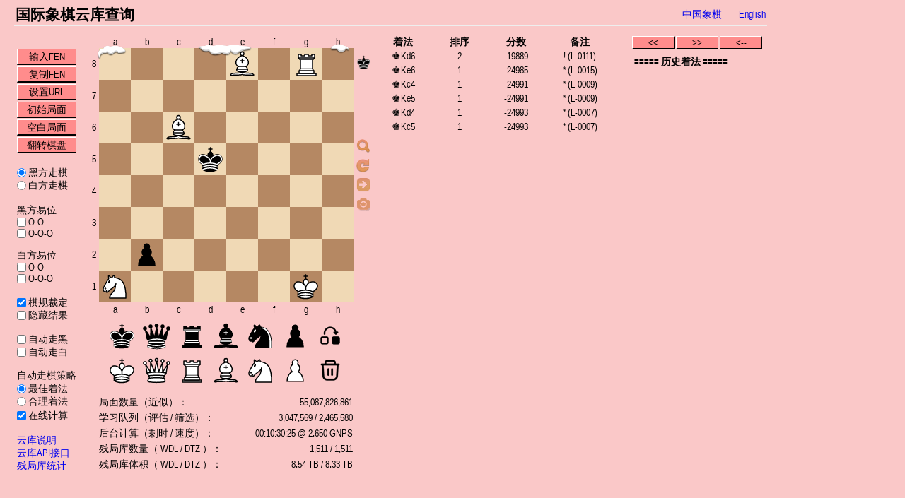

--- FILE ---
content_type: text/html
request_url: https://www.chessdb.cn/queryc/?4B1R1/8/2B5/3k4/8/8/1p6/N5K1_b
body_size: 2595
content:
<!DOCTYPE html>
<html>

<head>
	<link id="theme" href="/file/style.css" rel="stylesheet" type="text/css">
	<meta content="text/html; charset=UTF-8" http-equiv="Content-Type">
	<meta name="keywords" content="国际象棋数据库,开局库,残局库" />
	<meta name="description" content="一个基于分布式计算和存储的国际象棋数据库，包含开局库和残局库。" />
	<meta name="viewport" content="width=device-width, initial-scale=1, maximum-scale=1">
	<title>国际象棋云库查询</title>
</head>

<body style="width:1065px;">
	<table width="100%">
		<tr style="vertical-align:middle;">
			<td>
				<H2>国际象棋云库查询</H2>
			</td>
			<td align="right" style="width:60px;">
				<a href="/query/">中国象棋</a>
			</td>
			<td align="right" style="width:60px;">
				<a href="/queryc_en/">English</a>
			</td>
		</tr>
	</table>
	<hr>
	<table style="padding-top:10px;">
		<tr>
			<td style="vertical-align:top;min-width:104px;padding-top:18px;">
				<table>
					<tr>
						<td id='inpf' class='button' onclick='InputFen()'>输入FEN</td>
					</tr>
					<tr>
						<td id='copyfen' class='button' onclick='CopyFen()'>复制FEN</td>
					</tr>
					<tr>
						<td id='setaddr' class='button' onclick='SetAddr()'>设置URL</td>
					</tr>
					<tr>
						<td id='resetfen' class='button' onclick='ResetFen("rnbqkbnr/pppppppp/8/8/8/8/PPPPPPPP/RNBQKBNR w KQkq - 0 1")'>初始局面</td>
					</tr>
					<tr>
						<td id='emptyfen' class='button' onclick='ResetFen("8/8/8/8/8/8/8/8 w - - 0 1")'>空白局面</td>
					</tr>
					<tr>
						<td id='flpbrd' class='button' onclick='Flip(1)'>翻转棋盘</td>
					</tr>
					<tr>
						<td>
							<br>
							<div style="height: 18px;"><input type="radio" name="turn" id="bmm" onclick="ChangeMoveOrder(1)" /><label for="bmm">&nbsp;黑方走棋</label></div>
							<div style="height: 18px;"><input type="radio" name="turn" id="wmm" onclick="ChangeMoveOrder(0)" checked="checked" /><label for="wmm">&nbsp;白方走棋</label></div>
						</td>
					</tr>
					<tr>
						<td>
							<br>
							<span>黑方易位</span>
							<div style="height: 16px;"><input type="checkbox" name="bks" id="bks" onclick="ChangeCastling()" /><label for="bks">&nbsp;O-O</label></div>
							<div style="height: 16px;"><input type="checkbox" name="bqs" id="bqs" onclick="ChangeCastling()" /><label for="bqs">&nbsp;O-O-O</label></div>
							<br>
							<span>白方易位</span>
							<div style="height: 16px;"><input type="checkbox" name="wks" id="wks" onclick="ChangeCastling()" /><label for="wks">&nbsp;O-O</label></div>
							<div style="height: 16px;"><input type="checkbox" name="wqs" id="wqs" onclick="ChangeCastling()" /><label for="wqs">&nbsp;O-O-O</label></div>
						</td>
					</tr>
					<tr>
						<td>
							<br>
							<div style="height: 16px;"><input type="checkbox" name="rulecheck" id="rulecheck" onclick="RefreshAll()" checked="checked" /><label for="rulecheck">&nbsp;棋规裁定</label></div>
						</td>
					</tr>
					<tr>
						<td>
							<div style="height: 16px;"><input type="checkbox" name="hidescore" id="hidescore" onclick="RefreshInner()" /><label for="hidescore">&nbsp;隐藏结果</label></div>
						</td>
					</tr>
					<tr>
						<td>
							<br>
							<div style="height: 16px;"><input type="checkbox" name="bauto" id="bauto" onclick="RefreshInner()" /><label for="bauto">&nbsp;自动走黑</label></div>
						</td>
					</tr>
					<tr>
						<td>
							<div style="height: 16px;"><input type="checkbox" name="wauto" id="wauto" onclick="RefreshInner()" /><label for="wauto">&nbsp;自动走白</label></div>
						</td>
					</tr>
					<tr>
						<td>
							<br>
							<span>自动走棋策略</span>
						</td>
					</tr>
					<tr>
						<td>
							<div style="height: 18px;"><input type="radio" name="policy" id="pbest" checked="checked" /><label for="pbest">&nbsp;最佳着法</label></div>
							<div style="height: 18px;"><input type="radio" name="policy" id="prandom" /><label for="prandom">&nbsp;合理着法</label></div>
						</td>
					</tr>
					<tr>
						<td>
							<div style="height: 18px;"><input type="checkbox" name="localengine" id="localengine" onclick="RefreshInner()" checked="checked" /><label for="localengine">&nbsp;在线计算</label></div>
						</td>
					</tr>
					<tr>
						<td><br><a href="/cloudbookc_info.html" target="_blank">云库说明</a></td>
					</tr>
					<tr>
						<td><a href="/cloudbookc_api.html" target="_blank">云库API接口</a></td>
					</tr>
					<tr>
						<td><a href="/egtb_infoc.html" target="_blank">残局库统计</a></td>
					</tr>
				</table>
			</td>

			<td style="vertical-align:top;">
				<table cellspacing="0">
					<tr>
						<td>
							<table>
								<tr>
									<td></td>
									<td style="text-align:center;">
										<div style="height:15px;" id="numbar1"></div>
									</td>
									<td></td>
								</tr>
								<tr>
									<td id="rankbar" style="text-align:center;min-width:8px;line-height:45px;"></td>
									<td class="snow">
										<div class="deskc" id="desk"><noscript>本页面需要JavaScript支持！</noscript></div>
									</td>
									<td style="vertical-align:top;">
										<div id="dotframe1" style="position:relative;top:8px;"><img alt="" id="bturn" src="/file/ooo.gif" style="height:24px;width:24px"></div>
										<div style="position:relative;top:100px;"><img alt="" title="提交后台计算" id="queuebtn" src="/file/queue.png" style="height:24px;width:24px;cursor:pointer;" onclick='RequestQueue()'></div>
										<div style="position:relative;top:100px;"><img alt="" title="刷新查询结果" id="refreshbtn" src="/file/refresh.png" style="height:24px;width:24px;cursor:pointer;" onclick='RefreshInner()'></div>
										<div style="position:relative;top:100px;"><img alt="" title="自动走棋" id="autobtn" src="/file/auto.png" style="height:24px;width:24px;cursor:pointer;" onclick='AutoMove()'></div>
										<div style="position:relative;top:100px;"><img alt="" title="棋盘截图" id="screenshotbtn" src="/file/camera.png" style="height:24px;width:24px;cursor:pointer;" onclick='ScreenShot()'></div>
										<div id="dotframe2" style="position:relative;top:194px;"><img alt="" id="wturn" src="/file/chess/wturn.png" style="height:24px;width:24px"></div>
									</td>
								</tr>
								<tr>
									<td></td>
									<td style="text-align:center;">
										<div style="height:15px;" id="numbar2"></div>
									</td>
									<td></td>
								</tr>
							</table>
						</td>
					</tr>
					<tr>
						<td style="padding-left:18px;">
							<table style="margin-top:2px;" cellspacing="4">
								<tr id="tt1">
									<td class="unselpiece" id="bkt"><img alt="" onclick="SelectFigure('bk')" src="/file/chess/bk.svg"></td>
									<td class="unselpiece" id="bqt"><img alt="" onclick="SelectFigure('bq')" src="/file/chess/bq.svg"></td>
									<td class="unselpiece" id="brt"><img alt="" onclick="SelectFigure('br')" src="/file/chess/br.svg"></td>
									<td class="unselpiece" id="bbt"><img alt="" onclick="SelectFigure('bb')" src="/file/chess/bb.svg"></td>
									<td class="unselpiece" id="bnt"><img alt="" onclick="SelectFigure('bn')" src="/file/chess/bn.svg"></td>
									<td class="unselpiece" id="bpt"><img alt="" onclick="SelectFigure('bp')" src="/file/chess/bp.svg"></td>
									<td class="unselpiece" id="movet" style="width:45px;text-align:center;"><img alt="" onclick="SelectFigure('move')" src="/file/move.gif"></td>
								</tr>
								<tr id="tt2">
									<td class="unselpiece" id="wKt"><img alt="" onclick="SelectFigure('wK')" src="/file/chess/wk.svg"></td>
									<td class="unselpiece" id="wQt"><img alt="" onclick="SelectFigure('wQ')" src="/file/chess/wq.svg"></td>
									<td class="unselpiece" id="wRt"><img alt="" onclick="SelectFigure('wR')" src="/file/chess/wr.svg"></td>
									<td class="unselpiece" id="wBt"><img alt="" onclick="SelectFigure('wB')" src="/file/chess/wb.svg"></td>
									<td class="unselpiece" id="wNt"><img alt="" onclick="SelectFigure('wN')" src="/file/chess/wn.svg"></td>
									<td class="unselpiece" id="wPt"><img alt="" onclick="SelectFigure('wP')" src="/file/chess/wp.svg"></td>
									<td class="unselpiece" id="delt" style="width:45px;text-align:center;"><img alt="" onclick="SelectFigure('del')" src="/file/del.gif"></td>
								</tr>
							</table>
						</td>
					</tr>
					<tr>
						<td id="stats" style="padding-top:6px;padding-left:10px;"></td>
					</tr>
				</table>
			</td>
			<td style="vertical-align:top;user-select:none;">
				<div id="out"></div>
			</td>
			<td style="vertical-align:top;min-width:180px;">
				<div id="out2"></div>
			</td>
		</tr>
	</table>
	<a id="img_link" style="display:none"></a>
	<script src="https://cdnjs.cloudflare.com/ajax/libs/es6-promise/4.2.8/es6-promise.min.js" integrity="sha512-JMK7ImCd/9VxQM7FWvAT3njqo5iGKkWcOax6Bwzuq48xxFd7/jekKcgN+59ZRwBoEpZvv6Jkwh3fDGrBVWX5vA==" crossorigin="anonymous" referrerpolicy="no-referrer"></script>
	<script src="https://cdnjs.cloudflare.com/ajax/libs/html2canvas/1.4.1/html2canvas.min.js" integrity="sha512-BNaRQnYJYiPSqHHDb58B0yaPfCu+Wgds8Gp/gU33kqBtgNS4tSPHuGibyoeqMV/TJlSKda6FXzoEyYGjTe+vXA==" crossorigin="anonymous" referrerpolicy="no-referrer"></script>
	<script src="/file/chess.js"></script>
	<script src="/file/chess960_shim.js"></script>
	<script src="file/cdb.js"></script>
</body>
</html>


--- FILE ---
content_type: text/html; charset=utf-8
request_url: https://www.chessdb.cn/statsc.php?lang=0
body_size: 232
content:
<table class="stats"><tr><td>局面数量（近似）：</td><td style="text-align: right;">55,087,826,861</td></tr><tr><td>学习队列（评估 / 筛选）：</td><td style="text-align: right;">3,047,569 / 2,465,580</td></tr><tr><td>后台计算（剩时 / 速度）：</td><td style="text-align: right;">00:10:30:25 @ 2.650 GNPS</td></tr><tr><td>残局库数量（ WDL / DTZ ）：</td><td style="text-align: right;">1,511 / 1,511</td></tr><tr><td>残局库体积（ WDL / DTZ ）：</td><td style="text-align: right;">8.54 TB / 8.33 TB</td></tr></table>

--- FILE ---
content_type: text/html; charset=UTF-8
request_url: https://www.chessdb.cn/cdb.php?action=queryall&learn=1&showall=1&board=4B1R1/8/2B5/3k4/8/8/1p6/N5K1%20b%20-%20-%200%201
body_size: 37
content:
move:d5d6,score:-19889,rank:2,note:! (L-0111)|move:d5e6,score:-24985,rank:1,note:* (L-0015)|move:d5c4,score:-24991,rank:1,note:* (L-0009)|move:d5e5,score:-24991,rank:1,note:* (L-0009)|move:d5d4,score:-24993,rank:1,note:* (L-0007)|move:d5c5,score:-24993,rank:1,note:* (L-0007) 

--- FILE ---
content_type: image/svg+xml
request_url: https://www.chessdb.cn/file/chess/bn.svg
body_size: 674
content:
<?xml version="1.0" encoding="UTF-8" standalone="no"?>
<!DOCTYPE svg PUBLIC "-//W3C//DTD SVG 1.1//EN" "http://www.w3.org/Graphics/SVG/1.1/DTD/svg11.dtd">
<svg xmlns="http://www.w3.org/2000/svg" version="1.1" width="45" height="45">
  <g style="opacity:1; fill:none; fill-opacity:1; fill-rule:evenodd; stroke:#000000; stroke-width:1.5; stroke-linecap:round;stroke-linejoin:round;stroke-miterlimit:4; stroke-dasharray:none; stroke-opacity:1;">
    <path
      d="M 22,10 C 32.5,11 38.5,18 38,39 L 15,39 C 15,30 25,32.5 23,18"
      style="fill:#000000; stroke:#000000;" />
    <path
      d="M 24,18 C 24.38,20.91 18.45,25.37 16,27 C 13,29 13.18,31.34 11,31 C 9.958,30.06 12.41,27.96 11,28 C 10,28 11.19,29.23 10,30 C 9,30 5.997,31 6,26 C 6,24 12,14 12,14 C 12,14 13.89,12.1 14,10.5 C 13.27,9.506 13.5,8.5 13.5,7.5 C 14.5,6.5 16.5,10 16.5,10 L 18.5,10 C 18.5,10 19.28,8.008 21,7 C 22,7 22,10 22,10"
      style="fill:#000000; stroke:#000000;" />
    <path
      d="M 9.5 25.5 A 0.5 0.5 0 1 1 8.5,25.5 A 0.5 0.5 0 1 1 9.5 25.5 z"
      style="fill:#ffffff; stroke:#ffffff;" />
    <path
      d="M 15 15.5 A 0.5 1.5 0 1 1  14,15.5 A 0.5 1.5 0 1 1  15 15.5 z"
      transform="matrix(0.866,0.5,-0.5,0.866,9.693,-5.173)"
      style="fill:#ffffff; stroke:#ffffff;" />
    <path
      d="M 24.55,10.4 L 24.1,11.85 L 24.6,12 C 27.75,13 30.25,14.49 32.5,18.75 C 34.75,23.01 35.75,29.06 35.25,39 L 35.2,39.5 L 37.45,39.5 L 37.5,39 C 38,28.94 36.62,22.15 34.25,17.66 C 31.88,13.17 28.46,11.02 25.06,10.5 L 24.55,10.4 z "
      style="fill:#ffffff; stroke:none;" />
  </g>
</svg>


--- FILE ---
content_type: image/svg+xml
request_url: https://www.chessdb.cn/file/chess/wq.svg
body_size: 541
content:
<?xml version="1.0" encoding="UTF-8" standalone="no"?>
<!DOCTYPE svg PUBLIC "-//W3C//DTD SVG 1.1//EN" "http://www.w3.org/Graphics/SVG/1.1/DTD/svg11.dtd">
<svg xmlns="http://www.w3.org/2000/svg" version="1.1" width="45" height="45">
  <g style="opacity:1; fill:#ffffff; fill-opacity:1; fill-rule:evenodd; stroke:#000000; stroke-width:1.5; stroke-linecap:round;stroke-linejoin:round;stroke-miterlimit:4; stroke-dasharray:none; stroke-opacity:1;">
    <path
      d="M 9 13 A 2 2 0 1 1  5,13 A 2 2 0 1 1  9 13 z"
      transform="translate(-1,-1)" />
    <path
      d="M 9 13 A 2 2 0 1 1  5,13 A 2 2 0 1 1  9 13 z"
      transform="translate(15.5,-5.5)" />
    <path
      d="M 9 13 A 2 2 0 1 1  5,13 A 2 2 0 1 1  9 13 z"
      transform="translate(32,-1)" />
    <path
      d="M 9 13 A 2 2 0 1 1  5,13 A 2 2 0 1 1  9 13 z"
      transform="translate(7,-4.5)" />
    <path
      d="M 9 13 A 2 2 0 1 1  5,13 A 2 2 0 1 1  9 13 z"
      transform="translate(24,-4)" />
    <path
      d="M 9,26 C 17.5,24.5 30,24.5 36,26 L 38,14 L 31,25 L 31,11 L 25.5,24.5 L 22.5,9.5 L 19.5,24.5 L 14,10.5 L 14,25 L 7,14 L 9,26 z "
      style="stroke-linecap:butt;" />
    <path
      d="M 9,26 C 9,28 10.5,28 11.5,30 C 12.5,31.5 12.5,31 12,33.5 C 10.5,34.5 10.5,36 10.5,36 C 9,37.5 11,38.5 11,38.5 C 17.5,39.5 27.5,39.5 34,38.5 C 34,38.5 35.5,37.5 34,36 C 34,36 34.5,34.5 33,33.5 C 32.5,31 32.5,31.5 33.5,30 C 34.5,28 36,28 36,26 C 27.5,24.5 17.5,24.5 9,26 z "
      style="stroke-linecap:butt;" />
    <path
      d="M 11.5,30 C 15,29 30,29 33.5,30"
      style="fill:none;" />
    <path
      d="M 12,33.5 C 18,32.5 27,32.5 33,33.5"
      style="fill:none;" />
  </g>
</svg>


--- FILE ---
content_type: application/javascript
request_url: https://www.chessdb.cn/queryc/file/cdb.js
body_size: 13386
content:
var PREFIX = '/';
var apiurl = new String(PREFIX + 'cdb.php');
var statsurl = new String(PREFIX + 'statsc.php?lang=0');
var llmurl = new String(PREFIX + 'llm.php?lang=0');
var f = 0,
	iif = 0,
	kk = 0,
	z = 0,
	wb = 0,
	flipmode = 0,
	busy = 0,
	automove = 0,
	autotimer = 0,
	curstep = 0,
	llmtimer = 0,
	llmevt = null,
	token = Math.floor(1e4 * Math.random());
var fens = new String();
var desk = new Array(8);
var movtable = new Array();
var Vselect, Vbmm, Vwmm, Vout, Vout2, Vstats, Vdesk, Vsecsel, Vfirsel, Vrulecheck, Vnumbar1, Vnumbar2, Vrankbar, Vhidescore, Vbauto, Vwauto, Vautopolicy, Vlocalengine, Vbks, Vbqs, Vwks, Vwqs;
var chess = new Chess960();

var prevmove = new Array();
desk[0] = new Array(0, 0, 0, 0, 0, 0, 0, 0);
desk[1] = new Array(0, 0, 0, 0, 0, 0, 0, 0);
desk[2] = new Array(0, 0, 0, 0, 0, 0, 0, 0);
desk[3] = new Array(0, 0, 0, 0, 0, 0, 0, 0);
desk[4] = new Array(0, 0, 0, 0, 0, 0, 0, 0);
desk[5] = new Array(0, 0, 0, 0, 0, 0, 0, 0);
desk[6] = new Array(0, 0, 0, 0, 0, 0, 0, 0);
desk[7] = new Array(0, 0, 0, 0, 0, 0, 0, 0);

var FigureFiles = new Array();
FigureFiles[0] = 'a';
FigureFiles[1] = 'b';
FigureFiles[2] = 'c';
FigureFiles[3] = 'd';
FigureFiles[4] = 'e';
FigureFiles[5] = 'f';
FigureFiles[6] = 'g';
FigureFiles[7] = 'h';

var FigureIcons = new Array();
FigureIcons['w'] = new Array();
FigureIcons['b'] = new Array();
FigureIcons['w']['P'] = '♙';
FigureIcons['w']['Q'] = '♕';
FigureIcons['w']['R'] = '♖';
FigureIcons['w']['B'] = '♗';
FigureIcons['w']['N'] = '♘';
FigureIcons['w']['K'] = '♔';
FigureIcons['b']['p'] = '♟';
FigureIcons['b']['q'] = '♛';
FigureIcons['b']['r'] = '♜';
FigureIcons['b']['b'] = '♝';
FigureIcons['b']['n'] = '♞';
FigureIcons['b']['k'] = '♚';

if (window.addEventListener)
	window.addEventListener('load', Start, false);
else if (window.attachEvent)
	window.attachEvent('onload', Start);
else
	Start();

function trimNull(a) {
	var c = a.indexOf('\0');
	if (c>-1) {
		return a.substr(0, c);
	}
	return a;
}

function SetAddr() {
	if (fens.length) {
		var ss = fens.replace(/ /g, '_');
		window.location.replace(window.location.pathname + "?" + ss);
	}
}

function CopyFen() {
	if (fens.length) {
		var ss = new String();
		if (prevmove.length) {
			ss = prevmove[0][0] + ' moves';
			for (var i = 0; i < prevmove.length; i++) {
				ss = ss + ' ' + prevmove[i][2];
			}
		} else {
			ss = fens;
		}
		if (window.clipboardData && window.clipboardData.setData('Text', ss)) {
			alert("当前局面FEN已复制！");
		} else {
			prompt("请按CTRL+C复制：", ss);
		}
	}
}
function DrawGridNum() {
	var tmpStr = new String();
	Vnumbar1 = document.getElementById("numbar1");
	Vnumbar2 = document.getElementById("numbar2");
	Vrankbar = document.getElementById("rankbar");
	if (flipmode == 1) {
		for (var x = 0; x < 8; x++) {
			tmpStr = tmpStr + "<span style=\"left: " + x * 45 + "px; top: 0px; width: 45px; height: 15px; position: absolute;\">" + FigureFiles[7 - x] + "</span>";
		}
		Vnumbar1.innerHTML = tmpStr;
		tmpStr = "";
		for (var x = 0; x < 8; x++) {
			tmpStr = tmpStr + "<span style=\"left: " + x * 45 + "px; top: 0px; width: 45px; height: 15px; position: absolute;\">" + FigureFiles[7 - x] + "</span>";
		}
		Vnumbar2.innerHTML = tmpStr;
		tmpStr = "";
		for (var x = 0; x < 8; x++) {
			tmpStr = tmpStr + "<span style=\"left: 0px; top: " + x * 45 + "px; height: 45px; position: absolute;\">" + (x + 1) + "</span>";
		}
		Vrankbar.innerHTML = tmpStr;
	}
	else {
		for (var x = 0; x < 8; x++) {
			tmpStr = tmpStr + "<span style=\"left: " + x * 45 + "px; top: 0px; width: 45px; height: 15px; position: absolute;\">" + FigureFiles[x] + "</span>";
		}
		Vnumbar1.innerHTML = tmpStr;
		tmpStr = "";
		for (var x = 0; x < 8; x++) {
			tmpStr = tmpStr + "<span style=\"left: " + x * 45 + "px; top: 0px; width: 45px; height: 15px; position: absolute;\">" + FigureFiles[x] + "</span>";
		}
		Vnumbar2.innerHTML = tmpStr;
		tmpStr = "";
		for (var x = 0; x < 8; x++) {
			tmpStr = tmpStr + "<span style=\"left: 0px; top: " + x * 45 + "px; height: 45px; position: absolute;\">" + (8 - x) + "</span>";
		}
		Vrankbar.innerHTML = tmpStr;
	}
}
function Start() {
	var plid = new String(),
		inS = new String();

	DrawGridNum();
	Vdesk = document.getElementById("desk");
	Vdesk.innerHTML = "<span>请稍候...<\/span>";
	for (var y = 0; y < 8; y++) {
		for (var x = 0; x < 8; x++) {
			plid = x + ',' + y;
			inS = inS + "<img onmousedown='onmdown(\"" + plid + "\")' style='position:absolute;top:" + y * 45 + "px;left:" + x * 45 + "px;z-index:5;width:45px;height:45px' id='" + plid + "' src='/file/oo.gif'><\/img>";

		}
	}
	inS = inS + '<img alt="" style="z-index:3;margin:0px" src="/file/chess/chess.svg"><img alt="" id="select" style="position:absolute;top:0px;left:0px;z-index:4" src="/file/oo.gif"><img alt="" id="secselect" style="position:absolute;top:0px;left:0px;z-index:4" src="/file/oo.gif"><img alt="" id="firselect" style="position:absolute;top:0px;left:0px;z-index:4" src="/file/oo.gif">';
	Vdesk.innerHTML = inS;

	Vselect = document.getElementById("select");
	Vbmm = document.getElementById("bmm");
	Vwmm = document.getElementById("wmm");
	Vout = document.getElementById("out");
	Vout2 = document.getElementById("out2");
	Vstats = document.getElementById("stats");
	Vsecsel = document.getElementById("secselect");
	Vfirsel = document.getElementById("firselect");
	Vrulecheck = document.getElementById("rulecheck");
	Vhidescore = document.getElementById("hidescore");
	Vbauto = document.getElementById("bauto");
	Vwauto = document.getElementById("wauto");
	Vautopolicy = document.getElementById("prandom");
	Vlocalengine = document.getElementById("localengine");
	Vbks = document.getElementById("bks");
	Vbqs = document.getElementById("bqs");
	Vwks = document.getElementById("wks");
	Vwqs = document.getElementById("wqs");
	Vtheme = document.getElementById("theme");

	if (window.matchMedia('(prefers-color-scheme: dark)').matches) {
		Vtheme.href = "/file/style_dark.css";
	} else {
		var month = new Date().getMonth();
		if (month >= 11 || month <= 1) {
			Vtheme.href = "/file/style_candy.css";
		} else if (month >= 5 && month <= 7) {
			Vtheme.href = "/file/style_mint.css";
		}
	}

	Vrulecheck.checked = Vrulecheck.defaultChecked;
	Vhidescore.checked = Vhidescore.defaultChecked;
	Vbauto.checked = Vbauto.defaultChecked;
	Vwauto.checked = Vwauto.defaultChecked;
	Vlocalengine.checked = Vlocalengine.defaultChecked;

	document.body.addEventListener('keydown', OnKeyEvent);

	inS = String(window.location.search);
	if (inS.length > 0) {
		inS = inS.substr(1);
		if (VerifyFEN(inS)) {
			SyncHistory();
			SetFen(inS);
			return;
		}
	}
	ResetFen("rnbqkbnr/pppppppp/8/8/8/8/PPPPPPPP/RNBQKBNR w KQkq - 0 1");
	return;
}

function FlipDesk() {
	var f;
	for (var y = 0; y < 4; y++) {
		for (var x = 0; x < 8; x++) {
			f = desk[x][y];
			desk[x][y] = desk[7 - x][7 - y];
			desk[7 - x][7 - y] = f;
		}
	}
	return;
}

function Flip(l) {
	ClearDot();
	Vselect.style.left = 0;
	Vselect.style.top = 0;
	Vselect.src = '/file/oo.gif';
	iif = 0;
	f = 0;
	unselectpiece();

	var piece, to;
	for (var y = 0; y < 8; y++) {
		for (var x = 0; x < 8; x++) {
			if (desk[x][y] != 0) {
				piece = document.getElementById(desk[x][y] + 'd');
				to = document.getElementById((7 - x) + ',' + (7 - y));
				piece.style.left = to.style.left;
				piece.style.top = to.style.top;
			}
		}
	}
	FlipDesk();
	if (l) {
		Vfirsel.style.left = (315 - parseInt(Vfirsel.style.left)) + 'px';
		Vfirsel.style.top = (315 - parseInt(Vfirsel.style.top)) + 'px';
		Vsecsel.style.left = (315 - parseInt(Vsecsel.style.left)) + 'px';
		Vsecsel.style.top = (315 - parseInt(Vsecsel.style.top)) + 'px';

		flipmode = 1 - flipmode;
		DrawGridNum();


		var io = document.getElementById("dotframe1").innerHTML;
		document.getElementById("dotframe1").innerHTML = document.getElementById("dotframe2").innerHTML;
		document.getElementById("dotframe2").innerHTML = io;

	}
	return;
}

function ChangeMoveOrder(o) {
	Vfirsel.src = '/file/oo.gif';
	Vsecsel.src = '/file/oo.gif';
	wb = o;

	var tokens = chess.fen().split(' ');
	if (o == 1) {
		tokens[1] = 'b';
		document.getElementById('bturn').src = '/file/chess/bturn.png';
		document.getElementById('wturn').src = '/file/ooo.gif';
	} else {
		tokens[1] = 'w';
		document.getElementById('bturn').src = '/file/ooo.gif';
		document.getElementById('wturn').src = '/file/chess/wturn.png';
	}
	tokens[3] = '-';
	chess.load(tokens.join(' '));
	fens = chess.fen();
	while (prevmove.length)
		prevmove.pop();
	curstep = 0;
	SyncDesk();
	return;
}

function ChangeCastling() {
	var tokens = chess.fen().split(' ');
	var flag = '';
	if (Vwks.checked) {
		flag += 'K';
	}
	if (Vwqs.checked) {
		flag += 'Q';
	}
	if (Vbks.checked) {
		flag += 'k';
	}
	if (Vbqs.checked) {
		flag += 'q';
	}
	if (flag == '') {
		flag = '-';
	}
	tokens[2] = flag;
	var newfen = tokens.join(' ');
	var result = chess.validate_fen(newfen);
	if (!result['valid'])
		return false;
	chess.load(newfen);
	fens = newfen;
	while (prevmove.length)
		prevmove.pop();
	curstep = 0;
	SyncDesk();
	return true;
}

function RefreshAll() {
	ClearDot();
	while (movtable.length) {
		movtable.pop();
	}
	f = 0;
	iif = 0;
	Vselect.style.left = 0;
	Vselect.style.top = 0;
	Vselect.src = '/file/oo.gif';
	unselectpiece();
	GetPage(fens);
	return;
}
function RefreshInner() {
	if (busy)
		return;
	if(autotimer) {
		clearTimeout(autotimer);
		autotimer = 0;
	}
	if(llmtimer) {
		clearTimeout(llmtimer);
		llmtimer = 0;
	}
	ClearDot();
	while (movtable.length) {
		movtable.pop();
	}
	f = 0;
	iif = 0;
	Vselect.style.left = 0;
	Vselect.style.top = 0;
	Vselect.src = '/file/oo.gif';
	unselectpiece();
	ClearInner();
	Vout.innerHTML += '<span style="text-align:center; display:block;">请稍候...<\/span>';
	GetInnerPage(fens);
	return;
}

function mdown(cid) {
	wb = 1 - wb;
	if (wb == 1) {
		Vbmm.checked = 'checked';
		document.getElementById('bturn').src = '/file/chess/bturn.png';
		document.getElementById('wturn').src = '/file/ooo.gif';
	} else {
		Vwmm.checked = 'checked';
		document.getElementById('bturn').src = '/file/ooo.gif';
		document.getElementById('wturn').src = '/file/chess/wturn.png';
	}
	var a = new Array();
	var b = new Array();
	var s = new String();
	a = cid.split(/,/);
	if (desk[a[0]][a[1]] != 0) {
		DeleteFigure(cid);
	}
	s = place(cid);
	f = 0;
	iif = 0;
	Vfirsel.style.left = Vselect.style.left;
	Vfirsel.style.top = Vselect.style.top;
	Vfirsel.src = '/file/chess/point.gif';
	Vselect.style.left = 0;
	Vselect.style.top = 0;
	Vselect.src = '/file/oo.gif';
	var rps = new RegExp(s);
	for (var x = 0; x < movtable.length; x++) {
		if (movtable[x].search(rps) != -1) {
			s = movtable[x];
			x = movtable.length;
		}
	}
	b = s.split(/\./);
	while(prevmove.length > curstep)
		prevmove.pop();
	prevmove.push(new Array(fens, b[5], b[4], b[0], b[1]));
	curstep++;
	ClearDesk();
	fens = b[2];
	Initialize();
	var cido = document.getElementById(cid);
	Vsecsel.style.left = cido.style.left;
	Vsecsel.style.top = cido.style.top;
	Vsecsel.src = "/file/chess/point.gif";

	RefreshAll();
	return;
}

function ClearDot() {
	var plaza = Vdesk;
	while (String(plaza.lastChild.id).search(/waypoint/) != -1) {
		plaza.removeChild(plaza.lastChild);
	}
	return;
}

function Placesecsel(cid, p) {
	if (flipmode == 1) {
		var k = new Array();
		k = cid.split(/,/);
		cid = (7 - k[0]) + ',' + (7 - k[1]);
	}
	var cido = document.getElementById(cid);
	if (p) {
		Vsecsel.style.left = cido.style.left;
		Vsecsel.style.top = cido.style.top;
		Vsecsel.src = "/file/chess/point.gif";
	} else {
		Vfirsel.style.left = cido.style.left;
		Vfirsel.style.top = cido.style.top;
		Vfirsel.src = "/file/chess/point.gif";
	}
	return;
}

function PlaceDot(cid) {
	var k = new Array();
	k = cid.split(/,/);
	if (flipmode == 1) {
		cid = (7 - k[0]) + ',' + (7 - k[1]);
	}
	k = cid.split(/,/);
	var plaza = Vdesk;
	var cido = document.getElementById(cid);
	var a = cido.style.left;
	var b = cido.style.top;
	var elem = document.createElement("div");
	elem.style.left = a;
	elem.style.top = b;
	elem.style.zIndex = 7;
	elem.id = 'waypoint' + cid;
	elem.style.position = 'absolute';
	if (desk[k[0]][k[1]] != 0) {
		elem.innerHTML = "<img alt='' onmousedown='mdown(\"" + cid + "\")' ondragover='ondover(event)' ondrop='ond(event, \"" + cid + "\")' onstyle='position:absolute;z-index:7' src='/file/chess/cap.gif'>";
	} else {
		elem.innerHTML = "<img alt='' onmousedown='mdown(\"" + cid + "\")' ondragover='ondover(event)' ondrop='ond(event, \"" + cid + "\")' onstyle='position:absolute;z-index:7' src='/file/chess/waypoint.gif'>";
	}
	plaza.appendChild(elem);
	plaza.lastChild.style.left = a;
	plaza.lastChild.style.top = b;
	plaza.lastChild.style.width = 45 + 'px';
	plaza.lastChild.style.height = 45 + 'px';
	return;
}

function FillDot(cid) {
	var b = new Array();
	if (flipmode == 1) {
		var a = new Array();
		a = cid.split(/,/);
		cid = (7 - a[0]) + ',' + (7 - a[1]);
	}
	for (var x = 0; x < movtable.length; x++) {
		b = movtable[x].split(/\./);
		if (cid == b[0]) {
			PlaceDot(b[1]);
		}
	}
	return;
}

function GetFigureMove(s) {
	var ef = new String();
	var fromx = s.charCodeAt(0) - 97;
	var fromy = 8 - (s.charCodeAt(1) - 48);
	var tox = s.charCodeAt(2) - 97;
	var toy = 8 - (s.charCodeAt(3) - 48);

	if (flipmode == 1) {
		FlipDesk();
	}
	var mov = chess.move(s, {sloppy: true});
	var vf = chess.fen();
	chess.undo();
	var fn = FigureIcons[desk[fromx][fromy].charAt(0)][desk[fromx][fromy].charAt(1)] + mov.san;
	if (flipmode == 1) {
		FlipDesk();
	}
	ef = fromx + ',' + fromy + '.' + tox + ',' + toy + '.' + vf + '.' + fn + '.' + s + '.' + mov.san;
	movtable.push(ef);
	return new Array(vf, fn, fromx + ',' + fromy, tox + ',' + toy, mov.san);
}

function getXmlHttp() {
	var xmlhttp;
	if (typeof XMLHttpRequest != 'undefined') {
		xmlhttp = new XMLHttpRequest();
	} else {
		try {
			xmlhttp = new ActiveXObject("Microsoft.XMLHTTP");
		} catch(e) {
			xmlhttp = false;
		}
	}
	return xmlhttp;
}
function ClearInner() {
	Vout.innerHTML = '<table cellspacing="0" style="text-align:center;" class="movelist"><thead><tr style="height:20px;"><td><b>着法<\/b><\/td><td><b>排序<\/b><\/td><td><b>分数<\/b><\/td><td style="min-width:100px;padding-right:20px;"><b>备注<\/b><\/td><\/tr><\/thead><\/table>';
}

function RequestQueue() {
	ClearInner();
	Vout.innerHTML += '<span style="text-align:center; display:block;">请稍候...<\/span>';

	var xmlhttpQueue = getXmlHttp();

	xmlhttpQueue.open('POST', apiurl, true);
	xmlhttpQueue.setRequestHeader('Content-Type', 'application/x-www-form-urlencoded');
	xmlhttpQueue.onreadystatechange = function() {
		if (xmlhttpQueue.readyState == 4) {
			if (xmlhttpQueue.status == 200) {
				if(xmlhttpQueue.responseText.search(/ok/) != -1) {
					ClearInner();
					Vout.innerHTML += '<span style="text-align:center; display:block;">已提交后台计算，5秒后自动刷新...<\/span>';
					if(autotimer == 0) {
						autotimer = setTimeout("RefreshInner()", 5000);
					}
				}
				else if(xmlhttpQueue.responseText.search(/invalid/) != -1) {
					ClearInner();
					Vout.innerHTML += '<span style="text-align:center; display:block;">当前局面无效！<\/span>';
				}
				else if(xmlhttpQueue.responseText.search(/exceeded/) != -1) {
					ClearInner();
					Vout.innerHTML += '<span style="text-align:center; display:block;">查询过于频繁！<\/span>';
				}
				else {
					ClearInner();
					Vout.innerHTML += '<span style="text-align:center; display:block;">当前局面棋子过少，您可以：<table style="margin-left: auto;margin-right: auto;"><tr><td onClick="AutoMove()" class="button">&nbsp;自动走棋&nbsp;<\/td><\/tr><\/table><\/span>';
				}
			} else {
				ClearInner();
				Vout.innerHTML += '<span style="text-align:center; display:block;">网络错误！<\/span>';
			}
		}
	};
	var s = fens;
	function d(n, t) {
		var r = (65535 & n) + (65535 & t);
		return (n >> 16) + (t >> 16) + (r >> 16) << 16 | 65535 & r
	}
	function f(n, t, r, e, o, c) {
		return d((u = d(d(t, n), d(e, c))) << (f = o) | u >>> 32 - f, r);
		var u, f
	}
	function l(n, t, r, e, o, c, u) {
		return f(t & r | ~t & e, n, t, o, c, u)
	}
	function m(n, t, r, e, o, c, u) {
		return f(t & e | r & ~e, n, t, o, c, u)
	}
	function v(n, t, r, e, o, c, u) {
		return f(t ^ r ^ e, n, t, o, c, u)
	}
	function g(n, t, r, e, o, c, u) {
		return f(r ^ (t | ~e), n, t, o, c, u)
	}
	function o() {
		var n, t, r, e;
		(t = s.concat(token),
		function(n) {
			var t, r, e = "0123456789abcdef", o = "";
			for (r = 0; r < n.length; r += 1)
				t = n.charCodeAt(r),
				o += e.charAt(t >>> 4 & 15) + e.charAt(15 & t);
			return o
		}((r = t,
		function(n) {
			var t, r = "", e = 32 * n.length;
			for (t = 0; t < e; t += 8)
				r += String.fromCharCode(n[t >> 5] >>> t % 32 & 255);
			return r
		}(function(n, t) {
			var r, e, o, c, u;
			n[t >> 5] |= 128 << t % 32,
			n[14 + (t + 64 >>> 9 << 4)] = t;
			var f = 1732584193
			  , a = -271733879
			  , i = -1732584194
			  , h = 271733878;
			for (r = 0; r < n.length; r += 16)
				a = g(a = g(a = g(a = g(a = v(a = v(a = v(a = v(a = m(a = m(a = m(a = m(a = l(a = l(a = l(a = l(o = a, i = l(c = i, h = l(u = h, f = l(e = f, a, i, h, n[r], 7, -680876936), a, i, n[r + 1], 12, -389564586), f, a, n[r + 2], 17, 606105819), h, f, n[r + 3], 22, -1044525330), i = l(i, h = l(h, f = l(f, a, i, h, n[r + 4], 7, -176418897), a, i, n[r + 5], 12, 1200080426), f, a, n[r + 6], 17, -1473231341), h, f, n[r + 7], 22, -45705983), i = l(i, h = l(h, f = l(f, a, i, h, n[r + 8], 7, 1770035416), a, i, n[r + 9], 12, -1958414417), f, a, n[r + 10], 17, -42063), h, f, n[r + 11], 22, -1990404162), i = l(i, h = l(h, f = l(f, a, i, h, n[r + 12], 7, 1804603682), a, i, n[r + 13], 12, -40341101), f, a, n[r + 14], 17, -1502002290), h, f, n[r + 15], 22, 1236535329), i = m(i, h = m(h, f = m(f, a, i, h, n[r + 1], 5, -165796510), a, i, n[r + 6], 9, -1069501632), f, a, n[r + 11], 14, 643717713), h, f, n[r], 20, -373897302), i = m(i, h = m(h, f = m(f, a, i, h, n[r + 5], 5, -701558691), a, i, n[r + 10], 9, 38016083), f, a, n[r + 15], 14, -660478335), h, f, n[r + 4], 20, -405537848), i = m(i, h = m(h, f = m(f, a, i, h, n[r + 9], 5, 568446438), a, i, n[r + 14], 9, -1019803690), f, a, n[r + 3], 14, -187363961), h, f, n[r + 8], 20, 1163531501), i = m(i, h = m(h, f = m(f, a, i, h, n[r + 13], 5, -1444681467), a, i, n[r + 2], 9, -51403784), f, a, n[r + 7], 14, 1735328473), h, f, n[r + 12], 20, -1926607734), i = v(i, h = v(h, f = v(f, a, i, h, n[r + 5], 4, -378558), a, i, n[r + 8], 11, -2022574463), f, a, n[r + 11], 16, 1839030562), h, f, n[r + 14], 23, -35309556), i = v(i, h = v(h, f = v(f, a, i, h, n[r + 1], 4, -1530992060), a, i, n[r + 4], 11, 1272893353), f, a, n[r + 7], 16, -155497632), h, f, n[r + 10], 23, -1094730640), i = v(i, h = v(h, f = v(f, a, i, h, n[r + 13], 4, 681279174), a, i, n[r], 11, -358537222), f, a, n[r + 3], 16, -722521979), h, f, n[r + 6], 23, 76029189), i = v(i, h = v(h, f = v(f, a, i, h, n[r + 9], 4, -640364487), a, i, n[r + 12], 11, -421815835), f, a, n[r + 15], 16, 530742520), h, f, n[r + 2], 23, -995338651), i = g(i, h = g(h, f = g(f, a, i, h, n[r], 6, -198630844), a, i, n[r + 7], 10, 1126891415), f, a, n[r + 14], 15, -1416354905), h, f, n[r + 5], 21, -57434055), i = g(i, h = g(h, f = g(f, a, i, h, n[r + 12], 6, 1700485571), a, i, n[r + 3], 10, -1894986606), f, a, n[r + 10], 15, -1051523), h, f, n[r + 1], 21, -2054922799), i = g(i, h = g(h, f = g(f, a, i, h, n[r + 8], 6, 1873313359), a, i, n[r + 15], 10, -30611744), f, a, n[r + 6], 15, -1560198380), h, f, n[r + 13], 21, 1309151649), i = g(i, h = g(h, f = g(f, a, i, h, n[r + 4], 6, -145523070), a, i, n[r + 11], 10, -1120210379), f, a, n[r + 2], 15, 718787259), h, f, n[r + 9], 21, -343485551),
				f = d(f, e),
				a = d(a, o),
				i = d(i, c),
				h = d(h, u);
			return [f, a, i, h]
		}(function(n) {
			var t, r = [];
			for (r[(n.length >> 2) - 1] = void 0,
			t = 0; t < r.length; t += 1)
				r[t] = 0;
			var e = 8 * n.length;
			for (t = 0; t < e; t += 8)
				r[t >> 5] |= (255 & n.charCodeAt(t / 8)) << t % 32;
			return r
		}(e = unescape(encodeURIComponent(r))), 8 * e.length))))).substring(0, 2) == Array(3).join("0") ? (xmlhttpQueue.send('action=queue&board=' + s + '&token=' + token)) : setTimeout(function() {
			token += Math.floor(100 * Math.random()),
			o()
		}, 0)
	}
	o();
}
function AsyncUpdateMoves(e) {
	var xmlhttp = getXmlHttp();
	xmlhttp.open('GET', apiurl + '?action=queryall&learn=1&showall=1&board=' + e, true);
	xmlhttp.setRequestHeader('Content-Type', 'application/x-www-form-urlencoded');
	xmlhttp.onreadystatechange = function() {
		if (xmlhttp.readyState == 4) {
			if (xmlhttp.status == 200) {
				var s = xmlhttp.responseText.replace(/[\r\n]/, '');
				GetMoveList(s);
			} else {
				ClearInner();
				Vout.innerHTML += '<span style="text-align:center; display:block;">网络错误！<\/span>';
				SyncHistory();
			}
		}
	};
	xmlhttp.send(null);
}

function GetInnerPage(e) {
	if(Vrulecheck.checked)
	{
		if(chess.in_threefold_repetition())
		{
			ClearInner();
			Vout.innerHTML += '<span style="text-align:center; display:block;">根据三次重复规则判为和局！<\/span>';
			SyncHistory();
		}
		else if(chess.insufficient_material())
		{
			ClearInner();
			Vout.innerHTML += '<span style="text-align:center; display:block;">双方子力不足，判为和局！<\/span>';
			SyncHistory();
		}
		else
		{
			AsyncUpdateMoves(e);
		}
	}
	else
	{
		AsyncUpdateMoves(e);
	}
}

function GetPage(e) {
	ClearInner();
	Vout.innerHTML += '<span style="text-align:center; display:block;">请稍候...<\/span>';

	var xmlhttpStats = getXmlHttp();
	xmlhttpStats.open('GET', statsurl, true);
	xmlhttpStats.setRequestHeader('Content-Type', 'application/x-www-form-urlencoded');
	xmlhttpStats.onreadystatechange = function() {
		if (xmlhttpStats.readyState == 4) {
			if (xmlhttpStats.status == 200) {
				Vstats.innerHTML = xmlhttpStats.responseText;
			}
		}
	};
	xmlhttpStats.send(null);
	GetInnerPage(e);
}

function OnHover(id) {
	var b = new Array();
	b = String(movtable[Number(id.replace(/ft/, ''))]).split(/\./);
	document.getElementById(id).className = 'hovon';
	ClearDot();
	f = 0;
	iif = 0;
	unselectpiece();
	PlaceDot(b[1]);
	if (flipmode == 1) {
		var k = new Array();
		k = b[0].split(/,/);
		b[0] = (7 - k[0]) + ',' + (7 - k[1]);
	}
	Vselect.style.left = document.getElementById(b[0]).style.left;
	Vselect.style.top = document.getElementById(b[0]).style.top;
	Vselect.src = '/file/chess/select.gif';
	return;
}

function OffHover(id) {
	document.getElementById(id).className = 'hovoff';
	ClearDot();
	Vselect.style.left = 0;
	Vselect.style.top = 0;
	Vselect.src = '/file/oo.gif';
	return;
}

function PreviousStep() {
	if (busy)
		return;
	busy = 1;
	while(prevmove.length > curstep)
		prevmove.pop();
	Vfirsel.src = Vsecsel.src = '/file/oo.gif';
	if(autotimer) {
		clearTimeout(autotimer);
		autotimer = 0;
	}
	if(llmtimer) {
		clearTimeout(llmtimer);
		llmtimer = 0;
	}
	Vwauto.checked = false;
	Vbauto.checked = false;
	
	if(curstep > 0) {
		var mv = prevmove.pop();
		curstep--;
		SetFen(mv[0]);
		if(prevmove.length) {
			Placesecsel(prevmove[prevmove.length-1][3], 0);
			Placesecsel(prevmove[prevmove.length-1][4], 1);
		}
	} else {
		SyncHistory();
	}
}
function OnKeyEvent(e) {
	switch(e.keyCode) {
		case 37:
		case 38:
			e.preventDefault();
			NavStep('-');
			break;
		case 39:
		case 40:
			e.preventDefault();
			NavStep('+');
			break;
		case 13:
			e.preventDefault();
			AutoMove();
			break;
		case 8:
		case 46:
			e.preventDefault();
			PreviousStep();
			break;
		case 81:
			e.preventDefault();
			RequestQueue();
			break;
		case 82:
			e.preventDefault();
			RefreshInner();
			break;
	}
}
function NavStep(pos) {
	if(pos == '-')
		pos = curstep - 1;
	else if(pos == '+')
		pos = curstep + 1;
	if(pos < 0)
		return;
	if(pos == curstep)
		return;
	if (busy)
		return;
	busy = 1;

	Vfirsel.src = Vsecsel.src = '/file/oo.gif';
	if(autotimer) {
		clearTimeout(autotimer);
		autotimer = 0;
	}
	if(llmtimer) {
		clearTimeout(llmtimer);
		llmtimer = 0;
	}
	Vwauto.checked = false;
	Vbauto.checked = false;
	if(pos == 0) {
		curstep = pos;
		var mv = prevmove[pos];
		SetFen(mv[0]);
	}
	else if(pos <= prevmove.length) {
		curstep = pos - 1;
		var mv = prevmove[pos-1];
		ClearDesk();
		fens = mv[0];
		Initialize();
		GetFigureMove(mv[2]);
		mv = String(movtable[0]).split(/\./);
		curstep++;
		SetFen(mv[2]);
		Placesecsel(mv[0], 0);
		Placesecsel(mv[1], 1);
	} else {
		busy = 0;
	}
}
function SyncHistory()
{
	var s2 = '<table cellspacing="0" class="movelist" style="width:100%"><thead style="border-spacing: 2px;"><tr><td onClick="NavStep(\'-\')" id="gbck" class="mbutton">&nbsp;<<&nbsp;<\/td><td onClick="NavStep(\'+\')" id="gfwd" class="mbutton">&nbsp;>>&nbsp;<\/td><td onClick="PreviousStep()" id="undo" class="mbutton">&nbsp;<--&nbsp;<\/td><\/tr><tr><td colspan="3"><div style="margin-top:5px;" onClick="nclick(event, 0)" onContextMenu="ncontext(event)">';
	if(curstep == 0) {
		s2 = s2 + '<span id="cur"><b>&nbsp;=====&nbsp;历史着法&nbsp;=====&nbsp;<\/b><\/span>';
	} else {
		s2 = s2 + '<b>&nbsp;=====&nbsp;历史着法&nbsp;=====&nbsp;<\/b>';
	}
	s2 = s2 + '<\/div><\/td><\/tr><\/thead><tbody id="movehis" style="margin-top:2px;;height:568px;">';
	if (prevmove.length != 0) {
		for (var x = 0; x < prevmove.length; x += 2) {
			s2 = s2 + '<tr style="height: 20px;"><td><span style="display: inline-block; min-width:30px; text-align:right; background-color: inherit;">' + (x / 2 + 1) + '.&nbsp;<\/span><div onClick="nclick(event, ' + (x + 1) + ')" onContextMenu="ncontext(event)">';
			if(x + 1 == curstep) {
				s2 = s2 + '<span id="cur" style="margin-left: 5px;">' + prevmove[x][1] + '<\/span>';
			} else {
				s2 = s2 + '<span style="margin-left: 5px;">' + prevmove[x][1] + '<\/span>';
			}
			s2 = s2 + '<\/div>&nbsp;';
			if (x + 1 < prevmove.length) {
				s2 = s2 + '<div onClick="nclick(event, ' + (x + 2) + ')" onContextMenu="ncontext(event)">';
				if(x + 2 == curstep) {
					s2 = s2 + '<span id="cur" style="margin-left: 5px;">' + prevmove[x + 1][1] + '<\/span>';
				} else {
					s2 = s2 + '<span style="margin-left: 5px;">' + prevmove[x + 1][1] + '<\/span>';
				}
				s2 = s2 + '<\/div>';
			}
			s2 = s2 + '<\/td><\/tr>';
		}
		s2 = s2 + '<\/tbody><\/table>';
		var Vcontainer = document.getElementById('movehis');
		var oldScrollTop = Vcontainer.scrollTop;
		var containerRect = Vcontainer.getBoundingClientRect();
		Vout2.innerHTML = s2;
		Vcontainer = document.getElementById('movehis');
		var Vcur = document.getElementById('cur');
		if (Vcontainer.contains(Vcur)) {
			var curRect = Vcur.getBoundingClientRect();
			if (curRect.top < containerRect.top + oldScrollTop || curRect.bottom > containerRect.bottom + oldScrollTop) {
				Vcontainer.scrollTop = curRect.top - containerRect.top;
			} else {
				Vcontainer.scrollTop = oldScrollTop;
			}
		}
	} else {
		s2 = s2 + '<\/tbody><\/table>';
		Vout2.innerHTML = s2;
	}
	if(automove) {
		automove = 0;
	} else {
		Vbauto.checked = false;
		Vwauto.checked = false;
	}
	busy = 0;
}
function GetMoveList(s) {
	ClearDot();
	Vselect.src = '/file/oo.gif';
	Vselect.style.left = '0px';
	Vselect.style.top = '0px';

	if (s.search(/unknown/) != -1) {
		ClearInner();
		Vout.innerHTML += '<span style="text-align:center; display:block;">该局面尚未被收录，您可以：<table style="margin-left: auto;margin-right: auto;"><tr><td onClick="RequestQueue()" class="button">&nbsp;提交后台计算&nbsp;<\/td><\/tr><\/table><\/span>';
		if(wb == 0 && Vwauto.checked) {
			alert('白方没有自动走棋着法！');
		} else if (wb == 1 && Vbauto.checked) {
			alert('黑方没有自动走棋着法！');
		}
		SyncHistory();
		return;
	}
	else if (s.search(/checkmate/) != -1) {
		ClearInner();
		if (wb == 0) {
			Vout.innerHTML += '<span style="text-align:center; display:block;">白方被将死！<\/span>';
		}
		else {
			Vout.innerHTML += '<span style="text-align:center; display:block;">黑方被将死！<\/span>';
		}
		SyncHistory();
		return;
	}
	else if (s.search(/stalemate/) != -1) {
		ClearInner();
		if (wb == 0) {
			Vout.innerHTML += '<span style="text-align:center; display:block;">白方被困毙！<\/span>';
		}
		else {
			Vout.innerHTML += '<span style="text-align:center; display:block;">黑方被困毙！<\/span>';
		}
		SyncHistory();
		return;
	}
	else if (s.search(/invalid/) != -1) {
		ClearInner();
		Vout.innerHTML += '<span style="text-align:center; display:block;">当前局面无效！<\/span>';
		SyncHistory();
		return;
	}
	else if (s.search(/exceeded/) != -1) {
		ClearInner();
		Vout.innerHTML += '<span style="text-align:center; display:block;">查询过于频繁！<\/span>';
		SyncHistory();
		return;
	}
	var a = new Array(),
		ml = new String();
	a = trimNull(s).split('|');
	if( !Vhidescore.checked ) {
		s = '<table cellspacing="0" style="text-align:center;" class="movelist"><thead><tr style="height:20px;"><td><b>着法<\/b><\/td><td><b>排序<\/b><\/td><td><b>分数<\/b><\/td><td style="min-width:100px;padding-right:20px;"><b>备注<\/b><\/td><\/tr><\/thead><tbody style="height:480px">';
		var skip = 0;
		for (var x = 0; x < a.length; x++) {
			vs = a[x];
			i = vs.split(',');
			if (x == 0 && i[1] == 'score:??') {
				skip = 1;
			}
			i[0] = i[0].substr(5, i[0].length - 5);
			i[1] = i[1].substr(6, i[1].length - 6);
			//if (i[4]) {
			//	i[1] = i[4].substr(8, i[4].length - 8) + "%";
			//}

			var mov = GetFigureMove(i[0]);
			if (!skip) {
				s = s + '<tr class="hovoff" onMouseOver="OnHover(\'ft' + x + '\')" onMouseOut="OffHover(\'ft' + x + '\')" onClick="mclick(event, \'' + x + '\')" onContextMenu="mcontext(event, \'' + x + '\')" id="ft' + x + '"><td>';
				if ((i[2] == 'rank:2') || (i[2] == 'rank:1')) {
					s = s + '<span>' + mov[1] + '<\/span><\/td>';
				} else {
					s = s + mov[1] + '<\/td>';
				}
				s = s + '<td>' + i[2].substr(5, i[2].length - 5) + '<\/td><td>' + i[1] + '<\/td><td style="min-width:100px;">' + i[3].substr(5, i[3].length - 5) + '<\/td><\/tr>';
			}
		}
		if (skip) {
			ClearInner();
			Vout.innerHTML += '<span style="text-align:center; display:block;">该局面尚未被收录，您可以：<table style="margin-left: auto;margin-right: auto;"><tr><td onClick="RequestQueue()" class="button">&nbsp;提交后台计算&nbsp;<\/td><\/tr><\/table><\/span>';
		} else {
			s = s + '<\/tbody><\/table>';
			Vout.innerHTML = s;
			var llmout = document.createElement("span");
			llmout.style = "display:block;height:111px;width:360px;margin:9px 0px 0px;overflow-y:auto;user-select:text;scrollbar-gutter:stable;line-height:22px;";
			Vout.appendChild(llmout);
			if(llmtimer) {
				clearTimeout(llmtimer);
			}
			llmtimer = setTimeout(() => {
				if(llmevt) {
					llmevt.close();
				}
				llmevt = new EventSource(llmurl + "&action=cllm&board=" + fens);
				llmevt.onmessage = function(event) {
					if (event.data === "[DONE]") {
						llmevt.close();
						llmevt = null;
						return;
					}
					llmout.textContent += event.data;
				};
			}, 1500);
		}
	} else {
		for (var x = 0; x < a.length; x++) {
			vs = a[x];
			i = vs.split(',');
			i[0] = i[0].substr(5, i[0].length - 5);
			GetFigureMove(i[0]);
		}
		ClearInner();
		Vout.innerHTML += '<span style="text-align:center; display:block;">已选择隐藏查询结果！<\/span>';
	}
	if (f == 1) {
		FillDot(GetDeskIDbyFigureID(iif));
	}
	if (Vwauto.checked || Vbauto.checked) {
		automove = 1;
	}
	if ((wb == 0 && Vwauto.checked) || (wb == 1 && Vbauto.checked)) {
		if(autotimer == 0) {
			autotimer = setTimeout("AutoMove()", 500);
		}
	}
	SyncHistory();
	return;
}

function VerifyFEN(s) {
	s = s.replace(/[\r\n]/, '');
	s = s.replace(/%20/g, ' ');
	s = s.replace(/\+/g, ' ');
	s = s.replace(/_/g, ' ');
	s = s.replace(/ moves.*/, '');
	var result = chess.validate_fen(s);
	return result['valid'];
}

function InputFen() {
	var s = prompt("输入局面FEN：", "");
	if (Number(s) == 0) {
		return;
	}
	if (VerifyFEN(s) == 0) {
		alert("无效的局面FEN！");
		return;
	}
	ResetFen(s);
}

function ResetFen(s) {
	if (busy)
		return;
	busy = 1;
	Vfirsel.src = '/file/oo.gif';
	Vsecsel.src = '/file/oo.gif';
	while (prevmove.length)
		prevmove.pop();
	curstep = 0;
	if(autotimer) {
		clearTimeout(autotimer);
		autotimer = 0;
	}
	if(llmtimer) {
		clearTimeout(llmtimer);
		llmtimer = 0;
	}
	Vbauto.checked = Vbauto.defaultChecked;
	Vwauto.checked = Vwauto.defaultChecked;
	SetFen(s);
}

function SetFen(s) {
	ClearDesk();
	s = s.replace(/[\r\n]/, '');
	s = s.replace(/%20/g, ' ');
	s = s.replace(/\+/g, ' ');
	s = s.replace(/_/g, ' ');
	var mvl = new Array();
	if (s.search(/ moves /) != -1) {
		mvl = s.split(/ moves /)[1].split(/ /);
	}
	s = s.replace(/ moves.*/g, '');
	fens = s;
	Initialize();
	fens = chess.fen();
	if (mvl.length > 0) {
		for (var i = 0; i < mvl.length; i++) {
			var mov = GetFigureMove2(mvl[i]);
			prevmove.push(new Array(fens, mov[4], mvl[i], mov[2], mov[3]));
			curstep++;
			ClearDesk();
			fens = mov[0];
			Initialize2();
		}
		ClearDesk();
		fens = chess.fen();
		Initialize();
	}
	RefreshAll();
	return;
}

function ChangeFen(id) {
	if (busy)
		return;
	busy = 1;
	var b = new Array();
	b = String(movtable[Number(id)]).split(/\./);
	Placesecsel(b[0], 0);
	Placesecsel(b[1], 1);
	while(prevmove.length > curstep)
		prevmove.pop();
	prevmove.push(new Array(fens, b[5], b[4], b[0], b[1]));
	curstep++;
	SetFen(b[2]);
	return;
}

function GetFigureMove2(s) {
	var ef = new String();
	var fromx = s.charCodeAt(0) - 97;
	var fromy = 8 - (s.charCodeAt(1) - 48);
	var tox = s.charCodeAt(2) - 97;
	var toy = 8 - (s.charCodeAt(3) - 48);

	if (flipmode == 1) {
		FlipDesk();
	}
	var mov = chess.move(s, {sloppy: true});
	var vf = chess.fen();
	var fn = FigureIcons[desk[fromx][fromy].charAt(0)][desk[fromx][fromy].charAt(1)] + mov.san;
	if (flipmode == 1) {
		FlipDesk();
	}
	ef = fromx + ',' + fromy + '.' + tox + ',' + toy + '.' + vf + '.' + fn + '.' + s + '.' + mov.san;
	return new Array(vf, fn, fromx + ',' + fromy, tox + ',' + toy, mov.san);
}

function Initialize2() {
	var s = fens;
	var f = new String();
	z = 0;
	var x = 0;
	for (var y = 0; y < 8; y++) {
		while (x < 8) {
			f = s.charAt(0);
			s = s.substr(1);
			if (f.search(/[1-8]/) == -1) {
				if (f == f.toLowerCase()) {
					f = 'b' + f;
				} else {
					f = 'w' + f;
				}
				if (flipmode) {
					AddFigure(7 - x, 7 - y, f);
				} else {
					AddFigure(x, y, f);
				}
				x++;
			} else {
				x = x + Number(f);
			}
		}
		s = s.substr(1, s.length - 1);
		x = 0;
	}
	f = 0;
	iif = 0;
	unselectpiece();
	return;
}

function FillPV(id, stable) {
	if (busy)
		return;
	busy = 1;
	var b = new Array();
	b = String(movtable[Number(id)]).split(/\./);
	while(prevmove.length > curstep)
		prevmove.pop();
	prevmove.push(new Array(fens, b[5], b[4], b[0], b[1]));

	var xmlhttpPV = getXmlHttp();

	xmlhttpPV.open('GET', apiurl + '?action=querypv&board=' + b[2] + "&stable=" + stable, true);
	xmlhttpPV.setRequestHeader('Content-Type', 'application/x-www-form-urlencoded');
	xmlhttpPV.onreadystatechange = function() {
		if (xmlhttpPV.readyState == 4) {
			if (xmlhttpPV.status == 200) {
				if (xmlhttpPV.responseText.search(/pv:/) != -1) {
					var oldmovtable = movtable.slice();
					GetFigureMove2(b[4]);
					var mvl = trimNull(xmlhttpPV.responseText.split(/pv:/)[1]).split(/\|/);
					ClearDesk();
					fens = b[2];
					Initialize2();
					for (var i = 0; i < mvl.length; i++) {
						var mov = GetFigureMove2(mvl[i]);
						prevmove.push(new Array(fens, mov[4], mvl[i], mov[2], mov[3]));
						ClearDesk();
						fens = mov[0];
						Initialize2();
					}
					ClearDesk();
					fens = prevmove[curstep][0];
					Initialize();
					movtable = oldmovtable;
				}
			}
			SyncHistory();
		}
	};
	xmlhttpPV.send(null);
}

function mclick(e, id) {
	e.preventDefault();
	if (e.shiftKey) {
		FillPV(id, true);
	}
	else {
		ChangeFen(id);
	}
	return false;
}

function mcontext(e, id) {
	e.preventDefault();
	FillPV(id, e.shiftKey);
	return false;
}

function nclick(e, pos) {
	e.preventDefault();
	NavStep(pos);
	return false;
}

function ncontext(e) {
	e.preventDefault();
	return false;
}

function SyncDesk() {
	if (wb == 1) {
		Vbmm.checked = 'checked';
		document.getElementById('bturn').src = '/file/chess/bturn.png';
		document.getElementById('wturn').src = '/file/ooo.gif';
	} else {
		Vwmm.checked = 'checked';
		document.getElementById('bturn').src = '/file/ooo.gif';
		document.getElementById('wturn').src = '/file/chess/wturn.png';
	}
	RefreshAll();
	return;
}

function ClearDesk() {
	ClearDot();
	while (movtable.length) {
		movtable.pop();
	}
	Vselect.style.left = 0;
	Vselect.style.top = 0;
	Vselect.src = '/file/oo.gif';
	f = 0;
	iif = 0;
	var s = new String();
	for (var y = 0; y < 8; y++) {
		for (var x = 0; x < 8; x++) {
			if (String(desk[x][y]) != 0) {
				DeleteFigure(x + ',' + y);
			}
		}
	}
	z = 0;
	return;
}

function DeleteFigure(cid) {
	var a = new Array();
	a = cid.split(/,/);
	Vdesk.removeChild(document.getElementById(String(desk[a[0]][a[1]]) + 'd'));
	desk[a[0]][a[1]] = 0;
	return;
}

function Initialize() {
	var s = fens;
	if (curstep > 0) {
		chess.load(prevmove[0][0]);
		for (var x = 0; x < curstep; x++) {
			chess.move(prevmove[x][2], {sloppy: true});
		}
	}
	else {
		chess.load(s);
	}
	var f = new String();
	z = 0;
	if (chess.turn() == 'b') {
		Vbmm.checked = 'checked';
		wb = 1;
		document.getElementById('bturn').src = '/file/chess/bturn.png';
		document.getElementById('wturn').src = '/file/ooo.gif';
	} else {
		Vwmm.checked = 'checked';
		wb = 0;
		document.getElementById('bturn').src = '/file/ooo.gif';
		document.getElementById('wturn').src = '/file/chess/wturn.png';
	}
	if (chess.castling_flag().b & chess.BITS.KSIDE_CASTLE) {
		Vbks.checked = 'checked';
	}
	else {
		Vbks.checked = false;
	}
	if (chess.castling_flag().b & chess.BITS.QSIDE_CASTLE) {
		Vbqs.checked = 'checked';
	}
	else {
		Vbqs.checked = false;
	}
	if (chess.castling_flag().w & chess.BITS.KSIDE_CASTLE) {
		Vwks.checked = 'checked';
	}
	else {
		Vwks.checked = false;
	}
	if (chess.castling_flag().w & chess.BITS.QSIDE_CASTLE) {
		Vwqs.checked = 'checked';
	}
	else {
		Vwqs.checked = false;
	}
	var x = 0;
	for (var y = 0; y < 8; y++) {
		while (x < 8) {
			f = s.charAt(0);
			s = s.substr(1);
			if (f.search(/[1-8]/) == -1) {
				if (f == f.toLowerCase()) {
					f = 'b' + f;
				} else {
					f = 'w' + f;
				}
				if (flipmode) {
					AddFigure(7 - x, 7 - y, f);
				} else {
					AddFigure(x, y, f);
				}
				x++;
			} else {
				x = x + Number(f);
			}
		}
		s = s.substr(1, s.length - 1);
		x = 0;
	}
	f = 0;
	iif = 0;
	unselectpiece();
	return;
}

function GetIdCoord(id, k) {
	var xs = new String();
	if (k == 'l') {
		xs = document.getElementById(id).style.left;
	} else {
		xs = document.getElementById(id).style.top;
	}
	return (Number(xs.replace(/px/, '')));

}

function AddFigure(x, y, id) {
	var plaza = Vdesk;
	var s = new String(id + String(z));
	desk[x][y] = s;
	var cid = document.getElementById(x + ',' + y);
	var a = cid.style.left;
	var b = cid.style.top;
	var elem = document.createElement("div");
	elem.style.left = a;
	elem.style.top = b;
	elem.style.zIndex = 6;
	elem.id = id + String(z) + 'd';
	elem.style.Class = 'chess';
	elem.style.position = 'absolute';
	elem.innerHTML = "<img alt='' draggable='true' onmousedown='onmdown2(event,\"" + s + "\")' ondragstart='ondstart(event,\"" + s + "\")' ondragend='ondend(event)' style='position:absolute;z-index:6' id='" + s + "'src='/file/chess/" + id.toLowerCase() + ".svg'>";
	plaza.appendChild(elem);
	plaza.lastChild.style.left = a;
	plaza.lastChild.style.top = b;
	plaza.lastChild.style.width = 45 + 'px';
	plaza.lastChild.style.height = 45 + 'px';
	z++;
	return;
}

function place(cid) {
	var a = new Array();
	var ret = new String();
	var fig = document.getElementById(iif + 'd'),
		plid = document.getElementById(cid);
	a = cid.split(/,/);
	for (var y = 0; y < 8; y++) {
		for (var x = 0; x < 8; x++) {
			if (desk[x][y] == iif) {
				desk[x][y] = 0;
				if (flipmode != 1) {
					ret = x + ',' + y + '.' + cid;
				} else {
					ret = (7 - x) + ',' + (7 - y) + '.' + (7 - a[0]) + ',' + (7 - a[1]);
				}
				x = 9;
				y = 9;
			}
		}
	}
	desk[a[0]][a[1]] = iif;
	fig.style.left = plid.style.left;
	fig.style.top = plid.style.top;
	return (ret);
}

function PlaceFigure(cid) {
	var a = new Array();
	a = cid.split(/,/);
	AddFigure(a[0], a[1], iif);
	return;
}

function VerifyMove(cid) {
	var a = new Array(),
		b = new Array();
	var move = new String();
	a = cid.split(/,/);
	b = String(GetDeskIDbyFigureID(iif)).split(/,/);
	if (flipmode != 1) {
		move = b[0] + ',' + b[1] + '.' + cid;
	} else {
		move = (7 - b[0]) + ',' + (7 - b[1]) + '.' + (7 - a[0]) + ',' + (7 - a[1]);
	}
	var rps = new RegExp(move);
	for (var x = 0; x < movtable.length; x++) {
		if (movtable[x].search(rps) != -1) {
			return (1);
		}
	}
	return (0);
}

function onmdown(cid) {
	if (f == 1) {
		if (VerifyMove(cid)) {
			mdown(cid);
		}
		return;
	} else if (f == 3) {
		if (iif != 0)
		{
			var s = place(cid).split(/\./);
			var src = s[0].split(/,/);
			var dst = s[1].split(/,/);
			chess.put(chess.remove(FigureFiles[src[0]] + (8 - src[1])), FigureFiles[dst[0]] + (8 - dst[1]));
			fens = chess.fen();
			iif = 0;
			Vfirsel.src = '/file/oo.gif';
			Vsecsel.src = '/file/oo.gif';
			Vselect.style.left = 0;
			Vselect.style.top = 0;
			Vselect.src = '/file/oo.gif';
			while (prevmove.length)
				prevmove.pop();
			curstep = 0;
			Vout2.innerHTML = '';
			SyncDesk();
		}
	} else if (f == 0 || f == 2) {
		if (iif != 0 && iif != 'del') {
			var dst = cid.split(/,/);
			if (flipmode == 1) {
				dst[0] = 7 - dst[0];
				dst[1] = 7 - dst[1];
			}
			if(chess.put({ type: iif.charAt(1).toLowerCase(), color: iif.charAt(0) }, FigureFiles[dst[0]] + (8 - dst[1]))) {
				PlaceFigure(cid);
				fens = chess.fen();
				f = 0;
				iif = 0;
				unselectpiece();
				while (prevmove.length)
					prevmove.pop();
				curstep = 0;
				Vout2.innerHTML = '';
				SyncDesk();
			}
		}
	} else {
		f = 0;
		iif = 0;
	}
	return;
}

function GetDeskIDbyFigureID(id) {
	for (var y = 0; y < 8; y++) {
		for (var x = 0; x < 8; x++) {
			if (desk[x][y] == id) {
				return (x + ',' + y);
			}
		}
	}
}

function onmdown2(event, id) {
	if (f == 2) {
		var a = event.clientX;
		var b = event.clientY;
		var k = new String();
		k = GetDeskIDbyFigureID(id);
		var dst = k.split(/,/);
		var tmp = chess.remove(FigureFiles[dst[0]] + (8 - dst[1]));
		if (iif != 'del') {
			if(chess.put({ type: iif.charAt(1).toLowerCase(), color: iif.charAt(0) }, FigureFiles[dst[0]] + (8 - dst[1]))) {
				DeleteFigure(k);
				PlaceFigure(k);
			}
			else {
				chess.put(tmp, FigureFiles[dst[0]] + (8 - dst[1]));
			}
		}
		else {
			DeleteFigure(k);
		}
		fens = chess.fen();
		Vfirsel.src = '/file/oo.gif';
		Vsecsel.src = '/file/oo.gif';
		unselectpiece();
		f = 0;
		iif = 0;
		while (prevmove.length)
			prevmove.pop();
		curstep = 0;
		SyncDesk();
		return;
	}
	if (iif != id) {
		if (f != 3) {
			f = 1;
		}
		ClearDot();
		iif = id;
		Vselect.style.left = GetIdCoord(id + 'd', 'l') + 'px';
		Vselect.style.top = GetIdCoord(id + 'd', 't') + 'px';
		Vselect.src = '/file/chess/select.gif';
		if (f != 3) {
			FillDot(GetDeskIDbyFigureID(id));
		}
	} else {
		if (f != 3) {
			f = 0;
		}
		ClearDot();
		iif = 0;
		Vselect.style.left = 0;
		Vselect.style.top = 0;
		Vselect.src = '/file/oo.gif';
	}
	return;
}

function unselectpiece() {
	var t1 = document.getElementById('tt1').childNodes,
		t2 = document.getElementById('tt2').childNodes;
	for (var x = 0; x < t1.length; x++) {
		if (t1[x].className == 'selpiece') {
			t1[x].className = 'unselpiece';
		}
		if (t2[x].className == 'selpiece') {
			t2[x].className = 'unselpiece';
		}
	}

}

function SelectFigure(id) {
	ClearDot();
	Vselect.style.left = 0;
	Vselect.style.top = 0;
	Vselect.src = '/file/oo.gif';
	unselectpiece();
	if (iif != id && !(f == 3 && id == 'move')) {
		document.getElementById(id + 't').className = 'selpiece';
		f = 2;
		iif = id;
		if (id == 'move') {
			f = 3;
			iif = 0;
			return;
		}
	} else {
		f = 0;
		iif = 0;
	}
	return;
}

function AsyncGetEngineMove() {
	var xmlhttpMove = getXmlHttp();
	xmlhttpMove.open('POST', apiurl, true);
	xmlhttpMove.setRequestHeader('Content-Type', 'application/x-www-form-urlencoded');
	xmlhttpMove.onreadystatechange = function () {
		if (xmlhttpMove.readyState == 4) {
			if (xmlhttpMove.status == 200) {
				var ss = new String();
				var xx;
				if (xmlhttpMove.responseText.search(/move:/) != -1) {
					var rps = new RegExp(trimNull(xmlhttpMove.responseText).substr(5, 5));
					for (var x = 0; x < movtable.length; x++) {
						if (movtable[x].search(rps) != -1) {
							ss = movtable[x];
							xx = x;
							x = movtable.length;
						}
					}
				}
				busy = 0;
				if (ss.length) {
					var b = ss.split(/\./);
					var cid = b[0];
					if (flipmode == 1) {
						var k = new Array();
						k = cid.split(/,/);
						cid = (7 - k[0]) + ',' + (7 - k[1]);
					}
					Vselect.style.left = document.getElementById(cid).style.left;
					Vselect.style.top = document.getElementById(cid).style.top;
					Vselect.src = '/file/chess/select.gif';
					ChangeFen(xx);
				} else {
					Vwauto.checked = false;
					Vbauto.checked = false;
					if (wb == 0) {
						alert('白方没有自动走棋着法！');
					} else {
						alert('黑方没有自动走棋着法！');
					}
				}
			} else {
				ClearInner();
				Vout.innerHTML += '<span style="text-align:center; display:block;">网络错误！<\/span>';
			}
		}
	};
	var s = fens;
	var movelist = new String();
	if (curstep > 0) {
		s = prevmove[0][0];
		for (var x = 0; x < curstep; x ++) {
			if (movelist.length) {
				movelist = movelist + '|';
			}
			movelist = movelist + prevmove[x][2];
		}
	}
	function d(n, t) {
		var r = (65535 & n) + (65535 & t);
		return (n >> 16) + (t >> 16) + (r >> 16) << 16 | 65535 & r
	}
	function f(n, t, r, e, o, c) {
		return d((u = d(d(t, n), d(e, c))) << (f = o) | u >>> 32 - f, r);
		var u, f
	}
	function l(n, t, r, e, o, c, u) {
		return f(t & r | ~t & e, n, t, o, c, u)
	}
	function m(n, t, r, e, o, c, u) {
		return f(t & e | r & ~e, n, t, o, c, u)
	}
	function v(n, t, r, e, o, c, u) {
		return f(t ^ r ^ e, n, t, o, c, u)
	}
	function g(n, t, r, e, o, c, u) {
		return f(r ^ (t | ~e), n, t, o, c, u)
	}
	function o() {
		var n, t, r, e;
		(t = s.concat(movelist).concat(token),
		function(n) {
			var t, r, e = "0123456789abcdef", o = "";
			for (r = 0; r < n.length; r += 1)
				t = n.charCodeAt(r),
				o += e.charAt(t >>> 4 & 15) + e.charAt(15 & t);
			return o
		}((r = t,
		function(n) {
			var t, r = "", e = 32 * n.length;
			for (t = 0; t < e; t += 8)
				r += String.fromCharCode(n[t >> 5] >>> t % 32 & 255);
			return r
		}(function(n, t) {
			var r, e, o, c, u;
			n[t >> 5] |= 128 << t % 32,
			n[14 + (t + 64 >>> 9 << 4)] = t;
			var f = 1732584193
			  , a = -271733879
			  , i = -1732584194
			  , h = 271733878;
			for (r = 0; r < n.length; r += 16)
				a = g(a = g(a = g(a = g(a = v(a = v(a = v(a = v(a = m(a = m(a = m(a = m(a = l(a = l(a = l(a = l(o = a, i = l(c = i, h = l(u = h, f = l(e = f, a, i, h, n[r], 7, -680876936), a, i, n[r + 1], 12, -389564586), f, a, n[r + 2], 17, 606105819), h, f, n[r + 3], 22, -1044525330), i = l(i, h = l(h, f = l(f, a, i, h, n[r + 4], 7, -176418897), a, i, n[r + 5], 12, 1200080426), f, a, n[r + 6], 17, -1473231341), h, f, n[r + 7], 22, -45705983), i = l(i, h = l(h, f = l(f, a, i, h, n[r + 8], 7, 1770035416), a, i, n[r + 9], 12, -1958414417), f, a, n[r + 10], 17, -42063), h, f, n[r + 11], 22, -1990404162), i = l(i, h = l(h, f = l(f, a, i, h, n[r + 12], 7, 1804603682), a, i, n[r + 13], 12, -40341101), f, a, n[r + 14], 17, -1502002290), h, f, n[r + 15], 22, 1236535329), i = m(i, h = m(h, f = m(f, a, i, h, n[r + 1], 5, -165796510), a, i, n[r + 6], 9, -1069501632), f, a, n[r + 11], 14, 643717713), h, f, n[r], 20, -373897302), i = m(i, h = m(h, f = m(f, a, i, h, n[r + 5], 5, -701558691), a, i, n[r + 10], 9, 38016083), f, a, n[r + 15], 14, -660478335), h, f, n[r + 4], 20, -405537848), i = m(i, h = m(h, f = m(f, a, i, h, n[r + 9], 5, 568446438), a, i, n[r + 14], 9, -1019803690), f, a, n[r + 3], 14, -187363961), h, f, n[r + 8], 20, 1163531501), i = m(i, h = m(h, f = m(f, a, i, h, n[r + 13], 5, -1444681467), a, i, n[r + 2], 9, -51403784), f, a, n[r + 7], 14, 1735328473), h, f, n[r + 12], 20, -1926607734), i = v(i, h = v(h, f = v(f, a, i, h, n[r + 5], 4, -378558), a, i, n[r + 8], 11, -2022574463), f, a, n[r + 11], 16, 1839030562), h, f, n[r + 14], 23, -35309556), i = v(i, h = v(h, f = v(f, a, i, h, n[r + 1], 4, -1530992060), a, i, n[r + 4], 11, 1272893353), f, a, n[r + 7], 16, -155497632), h, f, n[r + 10], 23, -1094730640), i = v(i, h = v(h, f = v(f, a, i, h, n[r + 13], 4, 681279174), a, i, n[r], 11, -358537222), f, a, n[r + 3], 16, -722521979), h, f, n[r + 6], 23, 76029189), i = v(i, h = v(h, f = v(f, a, i, h, n[r + 9], 4, -640364487), a, i, n[r + 12], 11, -421815835), f, a, n[r + 15], 16, 530742520), h, f, n[r + 2], 23, -995338651), i = g(i, h = g(h, f = g(f, a, i, h, n[r], 6, -198630844), a, i, n[r + 7], 10, 1126891415), f, a, n[r + 14], 15, -1416354905), h, f, n[r + 5], 21, -57434055), i = g(i, h = g(h, f = g(f, a, i, h, n[r + 12], 6, 1700485571), a, i, n[r + 3], 10, -1894986606), f, a, n[r + 10], 15, -1051523), h, f, n[r + 1], 21, -2054922799), i = g(i, h = g(h, f = g(f, a, i, h, n[r + 8], 6, 1873313359), a, i, n[r + 15], 10, -30611744), f, a, n[r + 6], 15, -1560198380), h, f, n[r + 13], 21, 1309151649), i = g(i, h = g(h, f = g(f, a, i, h, n[r + 4], 6, -145523070), a, i, n[r + 11], 10, -1120210379), f, a, n[r + 2], 15, 718787259), h, f, n[r + 9], 21, -343485551),
				f = d(f, e),
				a = d(a, o),
				i = d(i, c),
				h = d(h, u);
			return [f, a, i, h]
		}(function(n) {
			var t, r = [];
			for (r[(n.length >> 2) - 1] = void 0,
			t = 0; t < r.length; t += 1)
				r[t] = 0;
			var e = 8 * n.length;
			for (t = 0; t < e; t += 8)
				r[t >> 5] |= (255 & n.charCodeAt(t / 8)) << t % 32;
			return r
		}(e = unescape(encodeURIComponent(r))), 8 * e.length))))).substring(0, 2) == Array(3).join("0") ? xmlhttpMove.send('action=queryengine&board=' + s + '&movelist=' + movelist + '&token=' + token) : setTimeout(function() {
			token += Math.floor(100 * Math.random()),
			o()
		}, 0)
	}
	o();
}

function AsyncGetAutoMove() {
	var xmlhttpMove = getXmlHttp();

	xmlhttpMove.open('POST', apiurl, true);
	xmlhttpMove.setRequestHeader('Content-Type', 'application/x-www-form-urlencoded');
	xmlhttpMove.onreadystatechange = function() {
		if (xmlhttpMove.readyState == 4) {
			if (xmlhttpMove.status == 200) {
				var ss = new String();
				var xx;
				if (xmlhttpMove.responseText.search(/move:/) != -1 || xmlhttpMove.responseText.search(/egtb:/) != -1) {
					var rps = new RegExp(trimNull(xmlhttpMove.responseText).substr(5, 5));
					for (var x = 0; x < movtable.length; x++) {
						if (movtable[x].search(rps) != -1) {
							ss = movtable[x];
							xx = x;
							x = movtable.length;
						}
					}
				} else if (xmlhttpMove.responseText.search(/search:/) != -1) {
					var rps = new RegExp(trimNull(xmlhttpMove.responseText).substr(7, 5));
					for (var x = 0; x < movtable.length; x++) {
						if (movtable[x].search(rps) != -1) {
							ss = movtable[x];
							xx = x;
							x = movtable.length;
						}
					}
				} else if (Vlocalengine.checked) {
					ClearInner();
					Vout.innerHTML += '<span style="text-align:center; display:block;">正在在线计算...<\/span>';
					AsyncGetEngineMove();
					return;
				}
				busy = 0;
				if (ss.length) {
					var b = ss.split(/\./);
					var cid = b[0];
					if (flipmode == 1) {
						var k = new Array();
						k = cid.split(/,/);
						cid = (7 - k[0]) + ',' + (7 - k[1]);
					}
					Vselect.style.left = document.getElementById(cid).style.left;
					Vselect.style.top = document.getElementById(cid).style.top;
					Vselect.src = '/file/chess/select.gif';
					ChangeFen(xx);
				} else {
					Vwauto.checked = false;
					Vbauto.checked = false;
					if(wb == 0) {
						alert('白方没有自动走棋着法！');
					} else {
						alert('黑方没有自动走棋着法！');
					}
				}
			} else {
				ClearInner();
				Vout.innerHTML += '<span style="text-align:center; display:block;">网络错误！<\/span>';
			}
		}
	};
	if( Vautopolicy.checked ) {
		xmlhttpMove.send('action=query&learn=1&board=' + fens);
	} else {
		xmlhttpMove.send('action=querybest&learn=1&board=' + fens);
	}
}
function AutoMove() {
	if (busy)
		return;
	if(autotimer) {
		clearTimeout(autotimer);
		autotimer = 0;
	}
	if(llmtimer) {
		clearTimeout(llmtimer);
		llmtimer = 0;
	}
	if(movtable.length) {
		busy = 1;
		AsyncGetAutoMove();
	}
}
function ScreenShot() {
	html2canvas(document.querySelector("#desk")).then(function(canvas) {
		if(!window.navigator.msSaveBlob) {
			var imglink = document.getElementById('img_link');
			imglink.setAttribute('download', 'screenshot.png');
			imglink.setAttribute('href', canvas.toDataURL("image/png"));
			imglink.click();
		} else {
			window.navigator.msSaveBlob(canvas.msToBlob(), 'screenshot.png');
		}
	});
}
function ondover(ev) {
	ev.preventDefault();
}
function ondstart(ev, id) {
	ev.target.style.opacity = 0;
	ev.target.ondragover = ondover;
	ev.dataTransfer.effectAllowed = "move";
	const img = new Image();
	img.src = ev.target.src;
	ev.dataTransfer.setDragImage(img, img.width / 2, img.height / 2);
	if (iif != id) {
		if (f != 3) {
			f = 1;
		}
		ClearDot();
		iif = id;
		Vselect.style.left = GetIdCoord(id + 'd', 'l') + 'px';
		Vselect.style.top = GetIdCoord(id + 'd', 't') + 'px';
		Vselect.src = '/file/chess/select.gif';
		if (f != 3) {
			FillDot(GetDeskIDbyFigureID(id));
		}
	}
}
function ondend(ev) {
	ev.target.ondragover = null;
	ev.target.style.opacity = 1;
}
function ond(ev, cid) {
	ev.preventDefault();
	mdown(cid);
}



--- FILE ---
content_type: image/svg+xml
request_url: https://www.chessdb.cn/file/chess/chess.svg
body_size: 243
content:
<?xml version="1.0" encoding="UTF-8" standalone="no"?>
<svg xmlns="http://www.w3.org/2000/svg" xmlns:x="http://www.w3.org/1999/xlink"
     viewBox="0 0 8 8" shape-rendering="crispEdges" width="360" height="360">
<g id="a">
  <g id="b">
    <g id="c">
      <g id="d">
        <rect width="1" height="1" fill="#f0d9b5" id="e"/>
        <use x="1" y="1" href="#e" x:href="#e"/>
        <rect y="1" width="1" height="1" fill="#b58863" id="f"/>
        <use x="1" y="-1" href="#f" x:href="#f"/>
      </g>
      <use x="2" href="#d" x:href="#d"/>
    </g>
    <use x="4" href="#c" x:href="#c"/>
  </g>
  <use y="2" href="#b" x:href="#b"/>
</g>
<use y="4" href="#a" x:href="#a"/>
</svg>


--- FILE ---
content_type: image/svg+xml
request_url: https://www.chessdb.cn/file/chess/wk.svg
body_size: 491
content:
<?xml version="1.0" encoding="UTF-8" standalone="no"?>
<!DOCTYPE svg PUBLIC "-//W3C//DTD SVG 1.1//EN" "http://www.w3.org/Graphics/SVG/1.1/DTD/svg11.dtd">
<svg xmlns="http://www.w3.org/2000/svg" version="1.1" width="45" height="45">
  <g style="fill:none; fill-opacity:1; fill-rule:evenodd; stroke:#000000; stroke-width:1.5; stroke-linecap:round;stroke-linejoin:round;stroke-miterlimit:4; stroke-dasharray:none; stroke-opacity:1;">
    <path
      d="M 22.5,11.63 L 22.5,6"
      style="fill:none; stroke:#000000; stroke-linejoin:miter;" />
    <path
      d="M 20,8 L 25,8"
      style="fill:none; stroke:#000000; stroke-linejoin:miter;" />
    <path
      d="M 22.5,25 C 22.5,25 27,17.5 25.5,14.5 C 25.5,14.5 24.5,12 22.5,12 C 20.5,12 19.5,14.5 19.5,14.5 C 18,17.5 22.5,25 22.5,25"
      style="fill:#ffffff; stroke:#000000; stroke-linecap:butt; stroke-linejoin:miter;" />
    <path
      d="M 11.5,37 C 17,40.5 27,40.5 32.5,37 L 32.5,30 C 32.5,30 41.5,25.5 38.5,19.5 C 34.5,13 25,16 22.5,23.5 L 22.5,27 L 22.5,23.5 C 19,16 9.5,13 6.5,19.5 C 3.5,25.5 11.5,29.5 11.5,29.5 L 11.5,37 z "
      style="fill:#ffffff; stroke:#000000;" />
    <path
      d="M 11.5,30 C 17,27 27,27 32.5,30"
      style="fill:none; stroke:#000000;" />
    <path
      d="M 11.5,33.5 C 17,30.5 27,30.5 32.5,33.5"
      style="fill:none; stroke:#000000;" />
    <path
      d="M 11.5,37 C 17,34 27,34 32.5,37"
      style="fill:none; stroke:#000000;" />
  </g>
</svg>
